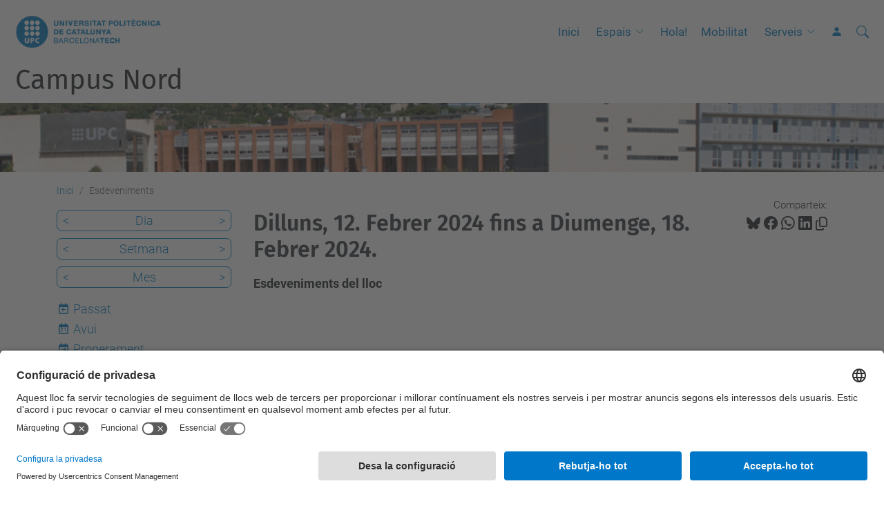

--- FILE ---
content_type: text/html;charset=utf-8
request_url: https://www.upc.edu/campusnord/ca/esdeveniments/event_listing?mode=week&date=2024-02-17
body_size: 7282
content:
<!DOCTYPE html>
<html xmlns="http://www.w3.org/1999/xhtml" class="h-100" lang="ca" xml:lang="ca">

<head><meta http-equiv="Content-Type" content="text/html; charset=UTF-8" />
  <title>Esdeveniments — Campus Nord — UPC. Universitat Politècnica de Catalunya</title>
  <link rel="preconnect" href="//app.usercentrics.eu" />
  <link rel="preconnect" href="//api.usercentrics.eu" />
  <link rel="preconnect" href="//privacy-proxy.usercentrics.eu" />
  <link rel="dns-prefetch" href="//app.usercentrics.eu" />
  <link rel="dns-prefetch" href="//api.usercentrics.eu" />
  <link rel="preload" href="/campusnord/++theme++genweb6.theme/stylesheets/fa.min.css" as="style" onload="this.onload=null;this.rel='stylesheet'" />
  <!-- <link rel="preload" href="//app.usercentrics.eu/browser-ui/latest/loader.js" as="script"/>
  <link rel="preload" href="//privacy-proxy.usercentrics.eu/latest/uc-block.bundle.js" as="script"/> -->
  <script>
    window.UC_UI_DOMAINS = {
      crossDomainConsentSharingIFrame: 'https://www.upc.edu/cross-domain-bridge.html',
    };
  </script>
  <script id="usercentrics-cmp" src="https://app.usercentrics.eu/browser-ui/latest/loader.js" data-settings-id="k73tMWYfS" async=""></script>
  <script type="application/javascript" src="https://privacy-proxy.usercentrics.eu/latest/uc-block.bundle.js"></script>
  <script>
    uc.deactivateBlocking([
      'HkocEodjb7', // Google Analytics is not blocked
      'BJ59EidsWQ', //GTM
      'mJTPU19oR', //Google adsense
    ]);
  </script>
  <script type="text/javascript" id="gtag-consent">
    window.dataLayer = window.dataLayer || [];

    function gtag() {
      dataLayer.push(arguments);
    }
    gtag("consent", "default", {
      ad_user_data: "denied",
      ad_personalization: "denied",
      ad_storage: "denied",
      analytics_storage: "denied",
      wait_for_update: 500
    });
    gtag("set", "ads_data_redaction", true);
  </script>
  <script defer="defer" type="application/javascript" src="/campusnord/++theme++genweb6.theme/js/dataTables.min.js"></script>
  <script defer="defer" type="application/javascript" src="/campusnord/++theme++genweb6.theme/js/select2.min.js"></script>
<meta charset="utf-8" /><meta name="twitter:card" content="summary" /><meta property="og:site_name" content="campusnord" /><meta property="og:title" content="Esdeveniments" /><meta property="twitter:title" content="Esdeveniments" /><meta property="og:type" content="website" /><meta property="og:description" content="Esdeveniments del lloc" /><meta property="twitter:description" content="Esdeveniments del lloc" /><meta property="og:url" content="https://www.upc.edu/campusnord/ca/esdeveniments" /><meta property="twitter:url" content="https://www.upc.edu/campusnord/ca/esdeveniments" /><meta property="og:image" content="https://www.upc.edu/campusnord/++resource++plone-logo.svg" /><meta property="twitter:image" content="https://www.upc.edu/campusnord/++resource++plone-logo.svg" /><meta property="og:image:type" content="image/png" /><meta name="robots" content="all" /><meta name="DC.description" content="Esdeveniments del lloc" /><meta name="DC.date.created" content="2015-06-30T07:10:36+01:00" /><meta name="DC.date.modified" content="2023-10-24T12:52:00+01:00" /><meta name="DC.type" content="Carpeta" /><meta name="DC.format" content="text/plain" /><meta name="DC.language" content="ca" /><meta name="description" /><meta name="viewport" content="width=device-width, initial-scale=1.0" /><meta name="generator" content="Plone - https://plone.org/" /><link rel="alternate" hreflang="ca" href="https://www.upc.edu/campusnord/ca/esdeveniments" /><link rel="alternate" hreflang="en" href="https://www.upc.edu/campusnord/en/events" /><link rel="alternate" hreflang="es" href="https://www.upc.edu/campusnord/es/eventos" /><link rel="alternate" hreflang="x-default" href="https://www.upc.edu/campusnord/ca/esdeveniments" /><link href="https://www.upc.edu/campusnord/ca/esdeveniments/RSS" rel="alternate" title="Esdeveniments - b'RSS 1.0'" type="application/rss+xml" /><link href="https://www.upc.edu/campusnord/ca/esdeveniments/rss.xml" rel="alternate" title="Esdeveniments - b'RSS 2.0'" type="application/rss+xml" /><link href="https://www.upc.edu/campusnord/ca/esdeveniments/atom.xml" rel="alternate" title="Esdeveniments - b'Atom'" type="application/rss+xml" /><link rel="canonical" href="https://www.upc.edu/campusnord/ca/esdeveniments" /><link rel="preload icon" type="image/vnd.microsoft.icon" href="https://www.upc.edu/campusnord/ca/favicon.ico?name=favicon.ico" /><link rel="mask-icon" href="https://www.upc.edu/campusnord/ca/favicon.ico?name=favicon.ico" /><link href="https://www.upc.edu/campusnord/ca/@@search" rel="search" title="Cerca en aquest lloc" /><link data-bundle="easyform" href="https://www.upc.edu/campusnord/++webresource++b6e63fde-4269-5984-a67a-480840700e9a/++resource++easyform.css" media="all" rel="stylesheet" type="text/css" /><link data-bundle="mosaic-css" href="https://www.upc.edu/campusnord/++webresource++480da030-29cc-549f-ac36-8d1ede79795e/++plone++mosaic/mosaic.min.css" media="all" rel="stylesheet" type="text/css" /><link data-bundle="multilingual" href="https://www.upc.edu/campusnord/++webresource++4b25ebfe-4288-5cbe-b3d2-cfa66e33cd82/++resource++plone.app.multilingual.stylesheet/multilingual.css" media="all" rel="stylesheet" type="text/css" /><link data-bundle="plone-fullscreen" href="https://www.upc.edu/campusnord/++webresource++ac83a459-aa2c-5a45-80a9-9d3e95ae0847/++plone++static/plone-fullscreen/fullscreen.css" media="all" rel="stylesheet" type="text/css" /><link data-bundle="upc-bundle" href="https://www.upc.edu/campusnord/++webresource++14ff9cc0-0eda-5e21-a9bd-22687843ae35/++theme++genweb6.upc/stylesheets/theme-upc.min.css" media="all" rel="stylesheet" type="text/css" /><link href="https://www.upc.edu/campusnord/++webresource++d10d4e1f-c923-51c6-ba2c-64718f31d492//++theme++genweb6.theme/stylesheets/theme.min.css" media="all" rel="stylesheet" type="text/css" /><script async="" src="https://www.googletagmanager.com/gtag/js?id=G-K2RRNVDMPJ"></script><script>
  window.dataLayer = window.dataLayer || [];
  function gtag(){dataLayer.push(arguments);}
  gtag('js', new Date());

  gtag('config', 'G-K2RRNVDMPJ');
</script><script data-bundle="plone-fullscreen" integrity="sha384-yAbXscL0aoE/0AkFhaGNz6d74lDy9Cz7PXfkWNqRnFm0/ewX0uoBBoyPBU5qW7Nr" src="https://www.upc.edu/campusnord/++webresource++6aa4c841-faf5-51e8-8109-90bd97e7aa07/++plone++static/plone-fullscreen/fullscreen.js"></script><script data-bundle="plone" integrity="sha384-VpRtef0in9VvJccUgGM+OKJxMlKkCjrUuv4dmkXUjfuBQMRjcDWGNmTYiPWFcckC" src="https://www.upc.edu/campusnord/++webresource++63fc8075-8d9c-52b0-bd0c-c7db8d9c785d/++plone++static/bundle-plone/bundle.min.js"></script><script data-bundle="datagridfield-bundle" integrity="sha384-ab8+ZO465yuhsQpCxqQ3u2HpLcOwNqxIS0HAA+laLWcfsX8+8SXtI9TSBzDJg9wf" src="https://www.upc.edu/campusnord/++webresource++b5050647-6b73-57ea-8cc2-e492b13e1606/++resource++collective.z3cform.datagridfield/datagridfield-remote.min.js"></script><script integrity="sha384-Z0c0O7SGparpXtqZ7DqB+2xYabbv4FwSW10MAxUzrFnDh7Bfxubjpre0f7AIxrKf" src="https://www.upc.edu/campusnord/++webresource++428ff13a-1bd4-583d-ba0b-b909e791367c//++theme++genweb6.theme/js/theme.min.js"></script></head>

<body class="d-flex flex-column h-100 col-content col-one frontend icons-on portaltype-folder section-esdeveniments site-ca template-event_listing thumbs-on userrole-anonymous viewpermission-view" id="visual-portal-wrapper" dir="ltr" data-base-url="https://www.upc.edu/campusnord/ca/esdeveniments" data-view-url="https://www.upc.edu/campusnord/ca/esdeveniments" data-portal-url="https://www.upc.edu/campusnord" data-i18ncatalogurl="https://www.upc.edu/campusnord/plonejsi18n" data-pat-pickadate="{&quot;date&quot;: {&quot;selectYears&quot;: 200}, &quot;time&quot;: {&quot;interval&quot;: 5 } }" data-pat-plone-modal="{&quot;actionOptions&quot;: {&quot;displayInModal&quot;: false}}"><div class="outer-wrapper flex-shrink-0">

    <header id="content-header" class="sticky-top">
      <div id="portal-top" class="w-100">
        


    <div id="header" class="d-flex align-items-center light-to-dark-theme">

        <a href="#main-container" class="d-none">Anar al contingut principal</a>

        <div id="portal-logos" class="d-flex me-4">
            <div id="logo-primary">

                <a href="https://www.upc.edu/ca" target="_blank">

                    <img alt="Universitat Politècnica de Catalunya" title="Universitat Politècnica de Catalunya" class="img-desktop" src="https://www.upc.edu/campusnord/@@gw-logo" />

                </a>

                

            </div>

            
        </div>

        <nav id="portal-navbar" role="navigation" class="global-navigation ms-auto">

            <ul class="navbar-nav mb-2 mb-lg-0 align-items-center" id="portal-globalnav">
                <li class="home nav-item">
                    <a class="nav-link" href="https://www.upc.edu/campusnord/ca">Inici</a>
                </li>

                <li class="espais has_subtree nav-item"><a href="https://www.upc.edu/campusnord/ca/espais" target="_self" class="state-published nav-link" aria-haspopup="true">Espais</a><input type="checkbox" class="opener" /><label for="navitem-espais" role="button" aria-label="Espais"></label><ul class="has_subtree dropdown"><li class="auditori nav-item"><a href="https://www.upc.edu/campusnord/ca/espais/auditori" target="_self" class="state-published nav-link">Auditori</a></li><li class="aules-vertex nav-item"><a href="https://www.upc.edu/campusnord/ca/espais/aules-vertex" target="_self" class="state-published nav-link">Aules Vèrtex</a></li><li class="aularis-1 nav-item"><a href="https://www.upc.edu/campusnord/ca/espais/aularis-1" target="_self" class="state-published nav-link">Aularis</a></li><li class="espais-exteriors nav-item"><a href="https://www.upc.edu/campusnord/ca/espais/espais-exteriors" target="_self" class="state-published nav-link">Espais Exteriors</a></li><li class="formulari-solicitud nav-item"><a href="https://www.upc.edu/campusnord/ca/espais/formulari-solicitud" target="_self" class="state-published nav-link">Formulari de sol·licitud</a></li><li class="sala-agora nav-item"><a href="https://www.upc.edu/campusnord/ca/espais/sala-agora" target="_self" class="state-published nav-link">Sala Àgora</a></li><li class="sala-dactes nav-item"><a href="https://www.upc.edu/campusnord/ca/espais/sala-dactes" target="_self" class="state-published nav-link">Sala d'Actes</a></li><li class="tarifes nav-item"><a href="https://www.upc.edu/campusnord/ca/espais/tarifes" target="_self" class="state-published nav-link">Tarifes</a></li></ul></li><li class="campus nav-item"><a href="https://www.upc.edu/campusnord/ca/campus" target="_self" class="state-published nav-link">Hola!</a></li><li class="mobilitat nav-item"><a href="https://www.upc.edu/campusnord/ca/mobilitat" target="_self" class="state-published nav-link">Mobilitat</a></li><li class="serveis has_subtree nav-item"><a href="https://www.upc.edu/campusnord/ca/serveis" target="_self" class="state-published nav-link" aria-haspopup="true">Serveis</a><input type="checkbox" class="opener" /><label for="navitem-serveis" role="button" aria-label="Serveis"></label><ul class="has_subtree dropdown"><li class="aules-destudi-a4 nav-item"><a href="https://www.upc.edu/campusnord/ca/serveis/aules-destudi-a4" target="_self" class="state-published nav-link">Sala d'Estudi</a></li><li class="cvips nav-item"><a href="https://www.upc.edu/campusnord/ca/serveis/cvips" target="_self" class="state-published nav-link">CVIPS</a></li><li class="manteniment nav-item"><a href="https://www.upc.edu/campusnord/ca/serveis/manteniment" target="_self" class="state-published nav-link">Manteniment</a></li><li class="neteja nav-item"><a href="https://www.upc.edu/campusnord/ca/serveis/neteja" target="_self" class="state-published nav-link">Neteja</a></li><li class="recollida-selectiva nav-item"><a href="https://www.upc.edu/campusnord/ca/serveis/recollida-selectiva" target="_self" class="state-published nav-link">Recollida selectiva</a></li><li class="restauracio nav-item"><a href="https://www.upc.edu/campusnord/ca/serveis/restauracio" target="_self" class="state-published nav-link">Restauració</a></li><li class="servei-desports nav-item"><a href="https://www.upc.edu/campusnord/ca/serveis/servei-desports" target="_self" class="state-published nav-link">Servei d'Esports</a></li><li class="serveis-de-recepcio nav-item"><a href="https://www.upc.edu/campusnord/ca/serveis/serveis-de-recepcio" target="_self" class="state-published nav-link">Serveis de Recepció</a></li><li class="telefons-dinteres nav-item"><a href="https://www.upc.edu/campusnord/ca/serveis/telefons-dinteres" target="_self" class="state-published nav-link">Telèfons</a></li><li class="vigilancia nav-item"><a href="https://www.upc.edu/campusnord/ca/serveis/vigilancia" target="_self" class="state-published nav-link">Vigilància</a></li><li class="zona-comercial nav-item"><a href="https://www.upc.edu/campusnord/ca/serveis/zona-comercial" target="_self" class="state-published nav-link">Zona Comercial</a></li></ul></li>

                

                    <li class="nav-item nav-action">

                        <a title="Identificació" href="https://www.upc.edu/campusnord/ca/esdeveniments/login" id="personaltools-login" icon="person-fill">

                        <i class="bi bi-person-fill" title="Identificació" alt="Identificació"></i>
                        </a>

                    </li>

                

                
            </ul>
        </nav>

        <div id="portal-searchbox" class="nav-item">

            

    <form id="searchGadget_form" action="https://www.upc.edu/campusnord/ca/@@search" role="search" class="d-flex pat-livesearch show_images " data-pat-livesearch="ajaxUrl:https://www.upc.edu/campusnord/ca/@@ajax-search">

        <label class="hiddenStructure" for="searchGadget">Cerca</label>

        

            <input name="SearchableText" type="text" size="18" id="searchGadget" title="Cerca en el lloc" placeholder="Cerca en el lloc" class="searchField form-control me-3" />

            

            

        

        <button class="searchButton" type="submit" alt="Cerca" aria-label="Cerca"><i class="bi bi-search" alt="Cerca" title="Cerca"></i></button>

        <div id="portal-advanced-search" class="hiddenStructure">

            <a href="https://www.upc.edu/campusnord/ca/@@search">Cerca avançada…</a>

        </div>

    </form>


        </div>

        <div id="portal-navbar-mobile" class="d-none ms-auto" role="navigation">

            <nav class="navbar navbar-dark">

                <div class="container-fluid">

                    <button class="navbar-toggler" type="button" data-bs-toggle="offcanvas" aria-label="Close" data-bs-target="#gwMobileNavbar" aria-controls="gwMobileNavbar">

                    <span class="navbar-toggler-icon"></span>

                    </button>

                    <div class="offcanvas offcanvas-end text-bg-dark" tabindex="-1" id="gwMobileNavbar" aria-labelledby="gwMobileNavbarLabel">

                        <div class="offcanvas-header">

                            <p class="h5">Menú</p>
                            <button type="button" class="btn-close btn-close-white" data-bs-dismiss="offcanvas" aria-label="Close"></button>

                        </div>

                        <div class="offcanvas-body">

                            <div class="d-flex mt-3 mb-2" role="search">

                                <div id="portal-searchbox-mobile" class="nav-item">

                                    

    <form id="searchGadget_form_mobile" action="https://www.upc.edu/campusnord/ca/@@search" role="search" class="d-flex pat-livesearch show_images " data-pat-livesearch="ajaxUrl:https://www.upc.edu/campusnord/ca/@@ajax-search">

        <label class="hiddenStructure" for="searchGadget_mobile">Cerca</label>

        

            <input name="SearchableText" type="text" size="18" id="searchGadget_mobile" title="Cerca en el lloc" placeholder="Cerca en el lloc" class="searchField form-control me-3" />

            

            

        

        <button class="searchButton" type="submit" alt="Cerca" aria-label="Cerca"><i class="bi bi-search" alt="Cerca" title="Cerca"></i></button>

        <div id="portal-advanced-search_mobile" class="hiddenStructure">

            <a href="https://www.upc.edu/campusnord/ca/@@search">Cerca avançada…</a>

        </div>

    </form>



                                </div>

                            </div>

                            <ul class="navbar-nav justify-content-end flex-grow-1 pe-3">

                                <li class="nav-item">

                                    <a class="nav-link" href="https://www.upc.edu/campusnord/ca">Inici</a>

                                </li>

                                

                                    <li class="ps-3"><hr class="mt-1 mb-1" /></li>

                                    <li class="espais has_subtree nav-item"><a href="https://www.upc.edu/campusnord/ca/espais" target="_self" class="state-published nav-link" aria-haspopup="true">Espais</a><input type="checkbox" class="opener" /><label for="navitem-espais" role="button" aria-label="Espais"></label><ul class="has_subtree dropdown"><li class="auditori nav-item"><a href="https://www.upc.edu/campusnord/ca/espais/auditori" target="_self" class="state-published nav-link">Auditori</a></li><li class="aules-vertex nav-item"><a href="https://www.upc.edu/campusnord/ca/espais/aules-vertex" target="_self" class="state-published nav-link">Aules Vèrtex</a></li><li class="aularis-1 nav-item"><a href="https://www.upc.edu/campusnord/ca/espais/aularis-1" target="_self" class="state-published nav-link">Aularis</a></li><li class="espais-exteriors nav-item"><a href="https://www.upc.edu/campusnord/ca/espais/espais-exteriors" target="_self" class="state-published nav-link">Espais Exteriors</a></li><li class="formulari-solicitud nav-item"><a href="https://www.upc.edu/campusnord/ca/espais/formulari-solicitud" target="_self" class="state-published nav-link">Formulari de sol·licitud</a></li><li class="sala-agora nav-item"><a href="https://www.upc.edu/campusnord/ca/espais/sala-agora" target="_self" class="state-published nav-link">Sala Àgora</a></li><li class="sala-dactes nav-item"><a href="https://www.upc.edu/campusnord/ca/espais/sala-dactes" target="_self" class="state-published nav-link">Sala d'Actes</a></li><li class="tarifes nav-item"><a href="https://www.upc.edu/campusnord/ca/espais/tarifes" target="_self" class="state-published nav-link">Tarifes</a></li></ul></li><li class="campus nav-item"><a href="https://www.upc.edu/campusnord/ca/campus" target="_self" class="state-published nav-link">Hola!</a></li><li class="mobilitat nav-item"><a href="https://www.upc.edu/campusnord/ca/mobilitat" target="_self" class="state-published nav-link">Mobilitat</a></li><li class="serveis has_subtree nav-item"><a href="https://www.upc.edu/campusnord/ca/serveis" target="_self" class="state-published nav-link" aria-haspopup="true">Serveis</a><input type="checkbox" class="opener" /><label for="navitem-serveis" role="button" aria-label="Serveis"></label><ul class="has_subtree dropdown"><li class="aules-destudi-a4 nav-item"><a href="https://www.upc.edu/campusnord/ca/serveis/aules-destudi-a4" target="_self" class="state-published nav-link">Sala d'Estudi</a></li><li class="cvips nav-item"><a href="https://www.upc.edu/campusnord/ca/serveis/cvips" target="_self" class="state-published nav-link">CVIPS</a></li><li class="manteniment nav-item"><a href="https://www.upc.edu/campusnord/ca/serveis/manteniment" target="_self" class="state-published nav-link">Manteniment</a></li><li class="neteja nav-item"><a href="https://www.upc.edu/campusnord/ca/serveis/neteja" target="_self" class="state-published nav-link">Neteja</a></li><li class="recollida-selectiva nav-item"><a href="https://www.upc.edu/campusnord/ca/serveis/recollida-selectiva" target="_self" class="state-published nav-link">Recollida selectiva</a></li><li class="restauracio nav-item"><a href="https://www.upc.edu/campusnord/ca/serveis/restauracio" target="_self" class="state-published nav-link">Restauració</a></li><li class="servei-desports nav-item"><a href="https://www.upc.edu/campusnord/ca/serveis/servei-desports" target="_self" class="state-published nav-link">Servei d'Esports</a></li><li class="serveis-de-recepcio nav-item"><a href="https://www.upc.edu/campusnord/ca/serveis/serveis-de-recepcio" target="_self" class="state-published nav-link">Serveis de Recepció</a></li><li class="telefons-dinteres nav-item"><a href="https://www.upc.edu/campusnord/ca/serveis/telefons-dinteres" target="_self" class="state-published nav-link">Telèfons</a></li><li class="vigilancia nav-item"><a href="https://www.upc.edu/campusnord/ca/serveis/vigilancia" target="_self" class="state-published nav-link">Vigilància</a></li><li class="zona-comercial nav-item"><a href="https://www.upc.edu/campusnord/ca/serveis/zona-comercial" target="_self" class="state-published nav-link">Zona Comercial</a></li></ul></li>

                                

                                

                                    

                                        <li class="ps-3"><hr class="mt-1 mb-1" /></li>

                                        <li class="nav-item">

                                            <a href="https://www.upc.edu/campusnord/ca/esdeveniments/login" title="Identificació" id="personaltools-login-mobile">

                                                <span>Identificació</span>
                                            </a>

                                        </li>

                                    

                                

                                

                            </ul>
                        </div>
                    </div>
                </div>
            </nav>
        </div>
    </div>



      </div>
    </header>

    <div id="above-content-wrapper">
      <div id="viewlet-above-content">



    <div id="hero" class="light-to-dark-theme image-hero content-hero" style="--bg-img-url: url(https://www.upc.edu/campusnord/@@gw-hero)">

        

        

        

            <section>

                

                

                <img alt="" src="https://www.upc.edu/campusnord/@@gw-hero" />

            </section>

        

        <div class="site_title">

            

                

                <div class="h1">
                    <a accesskey="1" class="text-decoration-none" href="https://www.upc.edu/campusnord/ca">
                        Campus Nord
                    </a>
                </div>

            

        </div>

        

    </div>





<nav id="portal-breadcrumbs" aria-label="breadcrumb" label_breadcrumb="label_breadcrumb">
  <div class="container">
    <ol class="breadcrumb">
      <li class="breadcrumb-item"><a href="https://www.upc.edu/campusnord/ca">Inici</a></li>
      
        
        <li class="breadcrumb-item active" aria-current="page">Esdeveniments</li>
      
    </ol>
  </div>
</nav>
</div>
    </div>

    <div class="container">
      <div class="row">
        <aside id="global_statusmessage" class="col-12">
      

      <div>
      </div>
    </aside>
      </div>
      <main id="main-container" class="row">
        <section id="portal-column-content">

      

      

        

          <article id="content">

            

              <header>

                <div id="viewlet-above-content-title"><span id="social-tags-body" itemscope="" itemtype="http://schema.org/WebPage" style="display: none">
  <span itemprop="name">Esdeveniments</span>
  <span itemprop="description">Esdeveniments del lloc</span>
  <span itemprop="url">https://www.upc.edu/campusnord/ca/esdeveniments</span>
  <span itemprop="image">https://www.upc.edu/campusnord/++resource++plone-logo.svg</span>
</span>

<div id="social_tags">

  <p class="fs-s mb-0">
    Comparteix:
  </p>

  

    <a target="_blank" href="https://bsky.app/intent/compose?text=Esdeveniments https://www.upc.edu/campusnord/resolveuid/6f7416e930054d42b7f3554eb4127340" title="Bluesky">

      <i class="fa-brands fa-bluesky"></i>

    </a>

    

  

    <a target="_blank" href="https://www.facebook.com/sharer/sharer.php?u=https://www.upc.edu/campusnord/resolveuid/6f7416e930054d42b7f3554eb4127340" title="Facebook">

      <i class="bi bi-facebook"></i>

    </a>

    

  

    <a target="_blank" href="https://wa.me/?text=Esdeveniments https://www.upc.edu/campusnord/resolveuid/6f7416e930054d42b7f3554eb4127340" title="Whatsapp">

      <i class="bi bi-whatsapp"></i>

    </a>

    

  

    <a target="_blank" href="https://www.linkedin.com/sharing/share-offsite?url=https://www.upc.edu/campusnord/resolveuid/6f7416e930054d42b7f3554eb4127340" title="Linkedin">

      <i class="bi bi-linkedin"></i>

    </a>

    

  

    

    <a href="#" data-bs-toggle="tooltip" id="copy-universal-link" data-url="https://www.upc.edu/campusnord/resolveuid/6f7416e930054d42b7f3554eb4127340" aria-label="Copiat!" data-bs-title="Copiat!" data-bs-original-title="Copiar enllaç">

      <i class="fa-regular fa-copy"></i>

    </a>

  

</div>
</div>

                

      

      <h1 class="documentFirstHeading">

        Dilluns, 12. Febrer 2024 fins a Diumenge, 18. Febrer 2024.

        

      </h1>

      

      

    

                <div id="viewlet-below-content-title"></div>

                
                  <p class="lead">Esdeveniments del lloc</p>

                

                <div id="viewlet-below-content-description"></div>

              </header>

              <div id="viewlet-above-content-body">
</div>

              <div id="content-core">
                
      
        

          <section>

            

          </section>

          

      <!-- Navigation -->



    

        
      
    
              </div>

              <div id="viewlet-below-content-body">






</div>

            
            <footer>
              <div id="viewlet-below-content">




</div>
            </footer>
          </article>
        
      

      
    </section>
        <aside id="portal-column-one">
        
      
        

    <div class="portletWrapper" id="portletwrapper-706c6f6e652e6c656674636f6c756d6e0a636f6e746578740a2f3130332f63616d7075735f6e6f72642f63612f6573646576656e696d656e74730a63617465676f72696573" data-portlethash="706c6f6e652e6c656674636f6c756d6e0a636f6e746578740a2f3130332f63616d7075735f6e6f72642f63612f6573646576656e696d656e74730a63617465676f72696573">

    

        <div class="portlet portlet-category portlet-category-events" role="complementary">

            <ul class="mode_selector list-portlet second-selector">

                <li class="select-day">

                    <a class="prev_day" href="https://www.upc.edu/campusnord/ca/esdeveniments/event_listing?mode=day&amp;date=2024-02-16">&lt;</a>

                    <a class="mode_day" href="https://www.upc.edu/campusnord/ca/esdeveniments/event_listing?mode=day&amp;date=2024-02-17">Dia</a>

                    <a class="next_day" href="https://www.upc.edu/campusnord/ca/esdeveniments/event_listing?mode=day&amp;date=2024-02-18">&gt;</a>

                    <input id="event_listing_calendar" type="hidden" />

                </li>

                <li class="selected select-week">

                  <a class="prev_week" href="https://www.upc.edu/campusnord/ca/esdeveniments/event_listing?mode=week&amp;date=2024-02-10">&lt;</a>

                  <a class="mode_week" href="https://www.upc.edu/campusnord/ca/esdeveniments/event_listing?mode=week&amp;date=2024-02-17">Setmana</a>

                  <a class="next_week" href="https://www.upc.edu/campusnord/ca/esdeveniments/event_listing?mode=week&amp;date=2024-02-24">&gt;</a>

                </li>

                <li class="select-month">

                    <a class="prev_month" href="https://www.upc.edu/campusnord/ca/esdeveniments/event_listing?mode=month&amp;date=2024-01-31">&lt;</a>

                    <a class="mode_month" href="https://www.upc.edu/campusnord/ca/esdeveniments/event_listing?mode=month&amp;date=2024-02-17">Mes</a>

                    <a class="next_month" href="https://www.upc.edu/campusnord/ca/esdeveniments/event_listing?mode=month&amp;date=2024-03-01">&gt;</a>

                </li>

            </ul>

            <ul class="mode_selector list-portlet first-selector">

                <li class="select-past">

                    <span class="fa-stack smaller">
                        <i class="fa-regular fa-calendar fa-stack-2x"></i>
                        <i class="fa-solid fa-arrow-left fa-stack-1x"></i>
                    </span>

                    <a class="mode_past" href="https://www.upc.edu/campusnord/ca/esdeveniments/event_listing?mode=past">Passat</a>
                </li>

                <li class="select-today">

                    <span class="fa-stack smaller">
                        <i class="fa-regular fa-calendar fa-stack-2x"></i>
                        <p class="calendar-day">21</p>
                    </span>

                    <a class="today" href="https://www.upc.edu/campusnord/ca/esdeveniments/event_listing?mode=day">Avui</a>
                </li>

                <li class="select-future">

                    <span class="fa-stack smaller">
                        <i class="fa-regular fa-calendar fa-stack-2x"></i>
                        <i class="fa-solid fa-arrow-right fa-stack-1x"></i>
                    </span>

                    <a class="mode_future" href="https://www.upc.edu/campusnord/ca/esdeveniments/event_listing?mode=future">Properament</a>
                </li>

            </ul>

            <ul class="sub_nav list-portlet ical ps-0">
                <li>
                    <a class="mode_ical" href="https://www.upc.edu/campusnord/ca/esdeveniments/@@event_listing_ical?mode=week&amp;date=2024-02-17 00:00:00+01:00" title="Descarrega aquest esdeveniment en format iCal">
                    <i class="bi bi-calendar-plus pe-1"></i>
                    <span>iCal</span></a>
                </li>
            </ul>
            <div class="visualClear"></div>
        </div>

    

    


</div>





      
    </aside>
      </main>
      <!--/row-->
    </div>
    <!--/container-->

    <footer id="portal-footer-wrapper" class="mt-auto">
      <div id="portal-footer">

      <div id="footer-contact" role="contentinfo">

    <div class="row">

      <div class="col-md-4 map">
        <h2>On som</h2>
        <iframe class="footer-contact-map" width="100%" height="300" frameborder="0" scrolling="no" marginheight="0" marginwidth="0" src="https://maps.google.com/maps?width=100%&amp;height=300&amp;hl=ca&amp;q=Campus%20Diagonal%20Nord.%20Edifici%20Ω%20(Omega).%20C.%20Jordi%20Girona,%201-3.%2008034%20Barcelona+()&amp;t=&amp;z=15&amp;ie=UTF8&amp;iwloc=B&amp;output=embed" title="Campus Diagonal Nord, Edifici Ω (Omega). C. Jordi Girona, 1-3 08034 Barcelona">
          Google Maps
        </iframe>
        
      </div>

      <div class="col-md-3 offset-md-1 contact">
        <h2>Contacte</h2>

        <address>
          
            <h3 class="h4 mb-3 fw-light">Coordinació de Campus Nord</h3>
            <p>Campus Diagonal Nord, Edifici Ω (Omega). C. Jordi Girona, 1-3 08034 Barcelona</p>
            
            
            <p>
              <span>E-mail</span>:
              <a href="mailto:campus.nord@upc.edu">campus.nord@upc.edu</a>
            </p>
            <p>
              <a target="_blank" href="https://directori.upc.edu/directori/dadesUE.jsp?id=160">Directori UPC</a>
            </p>
            <p>
              <a href="https://www.upc.edu/campusnord/ca/contact">Formulari de contacte</a>
            </p>
          
        </address>

        

      </div>

      <div class="col-md-3 offset-md-1">

        

          

        

      </div>

    </div>

  </div><div id="footer-complementary" data-class="dark-theme" data-img="https://www.upc.edu/campusnord/@@gw-hero">

    <div class="row">

        <div class="col-md-4 text-primary">
            <p><strong>© UPC</strong> Unitat de Gestió del Campus Nord</p>
        </div>

        <div class="col-md-8">
            <nav id="complimentary-footer-nav" aria-label="Complimenatary-footer">
                <ul id="footer-menu-complementari" class="footer-container">

                    <li>
                        <span class="text-muted me-2">Desenvolupat amb</span>
                        <a href="https://genweb.upc.edu/ca" target="_blank">
                            <img title="genweb UPC" alt="genweb UPC" class="logoGenwebUPC" loading="lazy" src="https://www.upc.edu/campusnord/++theme++genweb6.theme/img/genwebUPC.webp" />
                        </a>
                    </li>

                    

                    <li>
                        <a accesskey="3" href="https://www.upc.edu/campusnord/ca/sitemap" target="_self">Mapa del lloc</a>
                    </li>

                    <li>
                        <a accesskey="0" href="https://www.upc.edu/campusnord/ca/accessibility" target="_self">Accessibilitat</a>
                    </li>

                    <li>
                        <a href="https://www.upc.edu/ca/avis-legal" target="_blank">Avís legal</a>
                    </li>

                    <li>
                        <a href="#" target="_self" onclick="UC_UI.showSecondLayer();">Configuració de privadesa</a>
                    </li>
                </ul>
            </nav>
        </div>
    </div>
</div></div>
    </footer>
  </div><!--/outer-wrapper --><aside id="back-to-top">
    <a href="#" class="back-to-top" aria-label="Anar al començament de la pàgina">
      <svg xmlns="http://www.w3.org/2000/svg" width="16" height="16" fill="currentColor" class="bi bi-arrow-up-circle-fill" viewbox="0 0 16 16" title="Anar al començament de la pàgina">
        <path d="M16 8A8 8 0 1 0 0 8a8 8 0 0 0 16 0zm-7.5 3.5a.5.5 0 0 1-1 0V5.707L5.354 7.854a.5.5 0 1 1-.708-.708l3-3a.5.5 0 0 1 .708 0l3 3a.5.5 0 0 1-.708.708L8.5 5.707V11.5z"></path>
      </svg>
    </a>
  </aside></body>

</html>